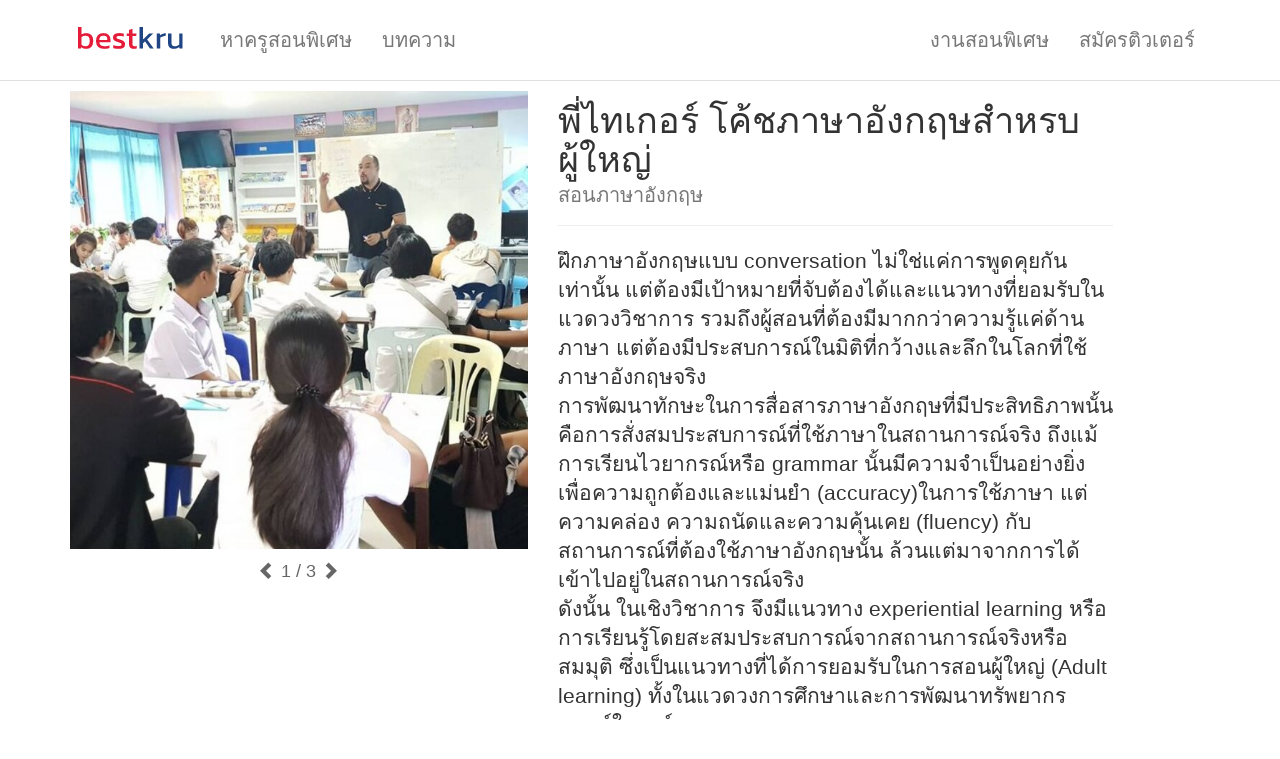

--- FILE ---
content_type: text/html;charset=UTF-8
request_url: https://bestkru.com/100697
body_size: 14608
content:




<!DOCTYPE html>
<html lang="th">
    <head>
        <meta charset="utf-8"/>
        <meta name="viewport" content="width=device-width,initial-scale=1"/>
        <link rel="stylesheet" href="/css-40/min/www.css"/>
        <link rel="preload" href="/css-40/fonts/glyphicons-halflings-regular.woff2" as="font" type="font/woff2" crossorigin/>
        <link rel="preload" href="/js-40/min/www_th_TH.js" as="script"/>
        <script src="/js-40/min/www_th_TH.js" defer></script>
        <link rel="canonical" href="https://bestkru.com/100697"/><meta property="og:url" content="https://bestkru.com/100697"/><meta property="og:title" content="พี่ไทเกอร์ โค้ชภาษาอังกฤษสำหรบผู้ใหญ่"/><meta property="og:type" content="profile"/><meta property="og:image" content="https://bestkru-thumbs.s3-ap-southeast-1.amazonaws.com/143869"/><link rel="preload" href="https://bestkru-thumbs.s3-ap-southeast-1.amazonaws.com/143869" as="image"/><link rel="preload" href="https://bestkru-thumbs.s3-ap-southeast-1.amazonaws.com/143871" as="image"/><meta name="twitter:site" content="@thebestkru"/>
        <title>พี่ไทเกอร์ โค้ชภาษาอังกฤษสำหรบผู้ใหญ่ สอนภาษาอังกฤษ</title>
        <link rel="icon" sizes="16x16" href="/images/bestkru/favicon-16.png"/>
        <link rel="icon" sizes="32x32" href="/images/bestkru/favicon-32.png"/>
        <meta property="fb:app_id" content="1590524024563251"/>
        <meta property="og:site_name" content="BestKru"/>
        <meta property="og:title" content="พี่ไทเกอร์ โค้ชภาษาอังกฤษสำหรบผู้ใหญ่ สอนภาษาอังกฤษ"/>
        <meta name="twitter:title" content="พี่ไทเกอร์ โค้ชภาษาอังกฤษสำหรบผู้ใหญ่ สอนภาษาอังกฤษ"/>
        <link rel="preload" href="https://www.googletagmanager.com/gtag/js?id=UA-385578-8" as="script" fetchpriority="low"/>
        <meta name="format-detection" content="telephone=no"/>
        <script>
            var gtagid = 'UA-385578-8';
            var customer_hash = 'tGBLlxRUZzRgVAIW';
var company_id = 100697;
</script>
    </head>
    <body>



<nav class="navbar navbar-default">
    <div class="container">
        <div class="navbar-header">
            <button type="button" class="navbar-toggle" data-toggle="collapse" data-target=".navbar-collapse">
                <span class="icon-bar"></span>
                <span class="icon-bar"></span>
                <span class="icon-bar"></span>
            </button>
            <a class="navbar-brand" href="/"><img src="/images/bestkru/logo-horizontal.svg" width="120" height="40" style="margin-top: -11px;" alt="BestKru: หาติวเตอร์ ครูสอนพิเศษ เรียนตัวต่อตัว เรียนพิเศษออนไลน์"/></a>
        </div>
        <div class="collapse navbar-collapse">
            <ul class="nav navbar-nav">
                <li><a href="/">หาครูสอนพิเศษ</a></li>
                    
                    <li><a href="/blog/">บทความ</a></li>
                    
            </ul>
            <ul class="nav navbar-nav navbar-right">
                
                    
                    <li><a href="/%E0%B8%87%E0%B8%B2%E0%B8%99%E0%B8%AA%E0%B8%AD%E0%B8%99%E0%B8%9E%E0%B8%B4%E0%B9%80%E0%B8%A8%E0%B8%A9/">งานสอนพิเศษ</a></li>
                    
                <li><a href="/สมัครติวเตอร์/">สมัครติวเตอร์</a></li>
            </ul>
        </div>
    </div>
</nav>
<div class="container">
  <div class="row">
    <main itemscope itemtype="http://schema.org/Organization">
<script>
var profileGalleryCurrent=1;
var profileGalleryMax=3;
</script>
    <div class="col-md-5">
<div id="profile-gallery"><a href="#" onclick="event.preventDefault(); return false"><img src="https://bestkru-thumbs.s3-ap-southeast-1.amazonaws.com/143869"/></a><a href="#" onclick="event.preventDefault(); return false"><img src="https://bestkru-thumbs.s3-ap-southeast-1.amazonaws.com/143871" loading="lazy"/></a><a href="#" onclick="event.preventDefault(); return false"><img src="https://bestkru-thumbs.s3-ap-southeast-1.amazonaws.com/143870" loading="lazy"/></a></div>
<div id="profile-gallery-controls">
  <a href="#" onclick="event.preventDefault(); profileGalleryScroll(-1);"><span class="glyphicon glyphicon-chevron-left"></span></a>
  <span id="profile-gallery-current">1</span> / 3
  <a href="#" onclick="event.preventDefault(); profileGalleryScroll(1);"><span class="glyphicon glyphicon-chevron-right"></span></a>
</div>
</div>
    <div class="col-md-7 col-lg-6">
      <div class="page-header">
        <h1 itemprop="name" style="margin-bottom: 5px">พี่ไทเกอร์ โค้ชภาษาอังกฤษสำหรบผู้ใหญ่ <span class="title-suffix">สอนภาษาอังกฤษ</span></h1>
      </div>
      <div id="profile-descr" class="lead" itemprop="description"><p>ฝึกภาษาอังกฤษแบบ conversation ไม่ใช่แค่การพูดคุยกันเท่านั้น แต่ต้องมีเป้าหมายที่จับต้องได้และแนวทางที่ยอมรับในแวดวงวิชาการ รวมถึงผู้สอนที่ต้องมีมากกว่าความรู้แค่ด้านภาษา แต่ต้องมีประสบการณ์ในมิติที่กว้างและลึกในโลกที่ใช้ภาษาอังกฤษจริง<br/>การพัฒนาทักษะในการสื่อสารภาษาอังกฤษที่มีประสิทธิภาพนั้น คือการสั่งสมประสบการณ์ที่ใช้ภาษาในสถานการณ์จริง ถึงแม้การเรียนไวยากรณ์หรือ grammar นั้นมีความจำเป็นอย่างยิ่งเพื่อความถูกต้องและแม่นยำ (accuracy)ในการใช้ภาษา แต่ความคล่อง ความถนัดและความคุ้นเคย (fluency) กับสถานการณ์ที่ต้องใช้ภาษาอังกฤษนั้น ล้วนแต่มาจากการได้เข้าไปอยู่ในสถานการณ์จริง<br/>ดังนั้น ในเชิงวิชาการ จึงมีแนวทาง experiential learning หรือการเรียนรู้โดยสะสมประสบการณ์จากสถานการณ์จริงหรือสมมุติ ซึ่งเป็นแนวทางที่ได้การยอมรับในการสอนผู้ใหญ่ (Adult learning) ทั้งในแวดวงการศึกษาและการพัฒนาทรัพยากรมนุษย์ในองค์กร<br/>อาชีพหลักโดยตรงของผม คือการจัดการเรียนรู้และพัฒนา จัดอบรมทั้งในรูปแบบ online และ onsite ให้กับบุคลากรทั่งคนไทยและต่างชาติในองค์กรขนาดใหญ่ ที่มีกิจการในระดับภูมิภาคเอเชีย รวมถึงประสบการณ์การทำงานในระดับ manager ให้กับบริษัทแบรนด์ดังระดับโลก และได้ใช้ชีวิตในต่างประเทศมามากว่า 30 ปี ดังนั้นในการทำงานและการจัดอบรมของผม หลักๆ จึงต้องใช้ภาษาอังกฤษ ผมยังมีความรู้ในการสอนภาษาอังกฤษให้กับผู้เรียนที่ใช้ภาษาอังกฤษเป็นภาษาต่างชาติซึ่งสอดคล้องกับวิธีการเรียนภาษาอังกฤษของคนไทย และได้ประกาศนียบัตร TESOL จากสถาบันภาษาของมหาวิทยาลัยระดับต้น ๆ ในประเทศ<br/>ส่วนตัวผมมีความชอบและหลงใหลในการใช้ภาษาอังกฤษ เพราะผมใช้ชีวิตที่ต้องใช้ภาษาอังกฤษมาโดยตลอดต้องสัมผัสกับวัฒนธรรมทื่หลากหลายมาตลอดชีวิต ทั้งเพื่อนฝูง เพื่อนร่วมงานหรือแม้แต่ภรรยา ล้วนเป็นชาวต่างชาติที่ต้องใช้ภาษาอังกฤษ จึงทำให้ผมชอบมองถึงปัญหาและวิธีแก้ไขเพื่อเสริมประสิทธิภาพในการใช้ภาษาอังกฤษอย่างต่อเนื่อง<br/>นอกจากนั้น ผมเชื่อในการเรียนรู้อย่างไม่มีที่สิ้นสุด จึงเสริมความรู้เพื่อต่อยอดในสิ่งที่ผมชอบในระดับ ป.โท ด้านภาษาศาสตร์ประยุกต์ (Applied Linguistics) ที่ปัจจุบันผมกำลังศึกษาและกำลังอยู่ในขั้นตอนสุดท้ายคือการทำวิทยานิพนธ์เพื่อจบการศึกษา<br/>แนวทางพัฒนาทักษะภาษาอังกฤษเพื่อการสื่อสารในเชิงสังคมหรือการทำงานของผมคือ experiential learning หรือการฝึกภาษาเชิงรุกโดยการสั่งสมประสบการณ์ ไม่ว่าปัญหาหรืออุปสรรคในสถานการณ์ภาษาของคุณจะเป็น การแนะนำตัวเอง การพูดคุยและวางตัวให้เป็นที่น่าสนใจ การเสนองาน (presentation) การเจรจา (negotiation) เทคนิคการขายเชิงรุก (active selling technique) การเจรจาในกรณีขัดแย้ง (conflict management) หรืออื่น ๆ เราสามารถสร้างสถานการณ์สมมุติแบบ role playing / simulation เพื่อจำลองปัญหาและอุปสรรค แล้ววางแนวทางพัฒนาและแก้ไขเพื่อให้เกิดความคุ้นเคยและมั่นใจและไม่ประหม่าเมื่อต้องเจอกับสถานการณ์จริง และที่สำคัญมีเป้าหมายที่ประเมินและจับต้องได้ รวมถึงการได้รับแนวทางเพื่อเรียนรู้และพัฒนาทักษะด้วยตนเอง (self-learning)ต่อไปในอนาคต</p><p>เราเรียนเพื่อสอบผ่านมาเยอะแล้ว ถึงเวลาที่เราต้องทันโลกด้วยการเพิ่มทักษะภาษาอังกฤษในสถานกรณ์จริงได้แล้วครับ</p></div>
<meta itemprop="priceRange" content="300 บาท/ชม"/>
<section>
<h2 class="h3">ราคาค่าเรียน</h2>
<div class="list-group">
<div class="list-group-item" itemscope itemtype="https://schema.org/Offer">
<h3 class="h4 list-group-item-heading"><span itemprop="name">ปรับพื้นฐานแกรมม่าที่จำเป็นเพื่อการสื่อสารในการทำงาน</span><span class="label label-default pull-right" itemprop="price">300 บาท ต่อชั่วโมง</span></h3>
    <p class="list-group-item-text" itemprop="description"> สรุปและปรับความเข้าใจในแกรมม่าเพื่อสามารถสร้างประโยคได้อย่างถูกต้องอย่างมั่นใจและสามารถสื่อสารได้อย่างเป็นธรรมชาติ</p>
</div>
<div class="list-group-item" itemscope itemtype="https://schema.org/Offer">
<h3 class="h4 list-group-item-heading"><span itemprop="name">Elevator pitch ฝึกการนำเสนอได้รวบรัด ชัดเจน อย่างมีประสิทธิภาพ</span><span class="label label-default pull-right" itemprop="price">350 บาท ต่อชั่วโมง</span></h3>
    <p class="list-group-item-text" itemprop="description">ฝึกการนำเสนอ แนะนำ ขายไอเดีย ได้อย่างรวบรัด รวดเร็ว ชัดเจน มีประสิทธิภาพไม่ยืดเยื้อและตรงต่อประเด็น เพื่อสามารถแนะนำตัวเอง สินค้าหรือความคิดเห็นและจุดยืน ฝึกการตอบโต้ ตกลงหรือปฏิเสธและแลกเปลี่ยนความคิดเห็นในเชิงบวก </p>
</div>
<div class="list-group-item" itemscope itemtype="https://schema.org/Offer">
<h3 class="h4 list-group-item-heading"><span itemprop="name">เขียน resume เองได้อย่างมีประสิทธิภาพและผ่านการคัดกรองของ AI</span><span class="label label-default pull-right" itemprop="price">350 บาท ต่อชั่วโมง</span></h3>
    <p class="list-group-item-text" itemprop="description">สอน ตรวจสอบและปรับปรุงการเขียน resume การเลือก format - การปรับแต่งภาษาให้ดูเป็นมืออาชีพ- การเน้น keywords เพื่อให้ตรงกับ Job Posting และเพิ่มโอกาสในการผ่านการคัดกรองของ AI - ทบทวนเนื้อหาและประสบการณ์ใน resume เพื่อสามารถสนับสนุนโปรไฟล์ในการสัมภาษณ์</p>
</div>
</div>
</section>
<div id="contact" class="text-center bg-success" style="margin: 20px 0; padding: 30px 0">
  <button id="messageButton" type="button" onclick="try { gtag('event','contact_click'); } catch (e) {} showContactInformationFunnel()" class="btn btn-success btn-lg" style="margin: 0 5px 10px 5px">วิธีติดต่อคุณครู</button>
</div>
<div style="line-height: 2.2; margin-bottom: 2rem; overflow: hidden">
<span class="label label-default" style="font-size: 100%; margin-right: 5px"><span class="glyphicon glyphicon-globe"></span> สอนออนไลน์</span>
<span class="label label-default" style="font-size: 100%; margin-right: 5px"><span class="glyphicon glyphicon-map-marker"></span> จตุจักร</span>
<span class="label label-default" style="font-size: 100%; margin-right: 5px"><span class="glyphicon glyphicon-map-marker"></span> บางนา</span>
<span class="label label-default" style="font-size: 100%; margin-right: 5px"><span class="glyphicon glyphicon-map-marker"></span> บางพลี</span>
</div>
<div style="margin-bottom: 10px">
<h4 style="margin-bottom: 5px">หมวดหมู่อื่นๆที่แสดง:</h4>
<ul style="list-style-type: none; margin: 0; padding: 0">
<li><span class="glyphicon glyphicon-briefcase"></span> <a href="/%E0%B8%A0%E0%B8%B2%E0%B8%A9%E0%B8%B2%E0%B8%AD%E0%B8%B1%E0%B8%87%E0%B8%81%E0%B8%A4%E0%B8%A9/">ติวเตอร์ภาษาอังกฤษ ตัวต่อตัว</a></li>
<li><span class="glyphicon glyphicon-briefcase"></span> <a href="/%E0%B8%A0%E0%B8%B2%E0%B8%A9%E0%B8%B2%E0%B8%AD%E0%B8%B1%E0%B8%87%E0%B8%81%E0%B8%A4%E0%B8%A9/%E0%B8%84%E0%B8%A3%E0%B8%B9%E0%B8%95%E0%B9%88%E0%B8%B2%E0%B8%87%E0%B8%8A%E0%B8%B2%E0%B8%95%E0%B8%B4/">เรียนภาษาอังกฤษ ตัวต่อตัว ต่างชาติ</a></li>
<li><span class="glyphicon glyphicon-briefcase"></span> <a href="/%E0%B8%A0%E0%B8%B2%E0%B8%A9%E0%B8%B2%E0%B8%AD%E0%B8%B1%E0%B8%87%E0%B8%81%E0%B8%A4%E0%B8%A9/%E0%B8%9C%E0%B8%B9%E0%B9%89%E0%B9%83%E0%B8%AB%E0%B8%8D%E0%B9%88/">เรียนภาษาอังกฤษสำหรับผู้ใหญ่</a></li>
<li><span class="glyphicon glyphicon-briefcase"></span> <a href="/%E0%B8%A0%E0%B8%B2%E0%B8%A9%E0%B8%B2%E0%B8%AD%E0%B8%B1%E0%B8%87%E0%B8%81%E0%B8%A4%E0%B8%A9/%E0%B8%9E%E0%B8%B9%E0%B8%94/">ที่เรียนพูดภาษาอังกฤษ</a></li>
<li><span class="glyphicon glyphicon-briefcase"></span> <a href="/%E0%B8%A0%E0%B8%B2%E0%B8%A9%E0%B8%B2%E0%B8%AD%E0%B8%B1%E0%B8%87%E0%B8%81%E0%B8%A4%E0%B8%A9/%E0%B9%81%E0%B8%81%E0%B8%A3%E0%B8%A1%E0%B8%A1%E0%B9%88%E0%B8%B2/">เรียน grammar</a></li>
</ul></div>
<h2 id="reviews" class="page-header" style="margin-top: 30px">รีวิว</h2>
<div style="margin-bottom: 20px"><button type="button" onclick="openReviewDialog()" class="btn btn-success">เขียนรีวิว</button></div>
<p class="text-muted">ยังไม่มีรีวิว</p>
    </div>
    </main>
  </div>
<nav style="margin-top: 3rem">
<div style="display: flex; justify-content: space-between; align-items: end; margin-bottom: 2rem">
<h2 style="margin: 0">ดูครูสอนภาษาอังกฤษอื่นๆ</h2>
<div class="btn-group">
<button id="related-back" onclick="profileRelatedScroll(-4, 4)" type="button" disabled class="btn btn-default btn-sm"><span class="glyphicon glyphicon-chevron-left"></span></button>
<button id="related-forward" onclick="profileRelatedScroll(4, 4)" type="button" class="btn btn-default btn-sm"><span class="glyphicon glyphicon-chevron-right"></span></button>
</div>
</div>
<div id="related-container" class="row">
<div class="col-xs-6 col-sm-3"><div class="thumbnail" style="position: relative">
<img src="https://bestkru-thumbs.s3-ap-southeast-1.amazonaws.com/52827" style="width: 100%; aspect-ratio: 4/3; object-fit: contain; background: #F0F0F0" loading="lazy"/>
<div class="caption">
<h3 class="h4" style="overflow: hidden; white-space: nowrap; text-overflow: ellipsis"><a href="/4845" class="stretched-link">Pacharasiri Chuangkeavisedd (Prang)</a></h3>
</div>
</div></div>
<div class="col-xs-6 col-sm-3"><div class="thumbnail" style="position: relative">
<img src="https://bestkru-thumbs.s3-ap-southeast-1.amazonaws.com/53479" style="width: 100%; aspect-ratio: 4/3; object-fit: contain; background: #F0F0F0" loading="lazy"/>
<div class="caption">
<h3 class="h4" style="overflow: hidden; white-space: nowrap; text-overflow: ellipsis"><a href="/6591" class="stretched-link">Phunyanuch Thamromdee</a></h3>
</div>
</div></div>
<div class="clearfix visible-xs-block"></div>
<div class="col-xs-6 col-sm-3"><div class="thumbnail" style="position: relative">
<div style="width: 100%; aspect-ratio: 4/3; background-color: #EEE; background-image: url(/images/profile-photo/large/no-photo.png); background-size: contain; background-position: center; background-repeat: no-repeat"></div>
<div class="caption">
<h3 class="h4" style="overflow: hidden; white-space: nowrap; text-overflow: ellipsis"><a href="/14902" class="stretched-link">ครูพี่อร</a></h3>
</div>
</div></div>
<div class="col-xs-6 col-sm-3"><div class="thumbnail" style="position: relative">
<img src="https://bestkru-thumbs.s3-ap-southeast-1.amazonaws.com/57881" style="width: 100%; aspect-ratio: 4/3; object-fit: contain; background: #F0F0F0" loading="lazy"/>
<div class="caption">
<h3 class="h4" style="overflow: hidden; white-space: nowrap; text-overflow: ellipsis"><a href="/18359" class="stretched-link">กานต์สิรี เผ่านาคธรรมรัตน์</a></h3>
<div><span class="profile-stars"><span class="glyphicon glyphicon-star"></span><span class="glyphicon glyphicon-star"></span><span class="glyphicon glyphicon-star"></span><span class="glyphicon glyphicon-star"></span><span class="glyphicon glyphicon-star"></span></span><span class="text-muted">1 รีวิว</span></div>
</div>
</div></div>
<div class="clearfix visible-xs-block"></div>
<div class="col-xs-6 col-sm-3 hidden"><div class="thumbnail" style="position: relative">
<img src="https://bestkru-thumbs.s3-ap-southeast-1.amazonaws.com/59055" style="width: 100%; aspect-ratio: 4/3; object-fit: contain; background: #F0F0F0" loading="lazy"/>
<div class="caption">
<h3 class="h4" style="overflow: hidden; white-space: nowrap; text-overflow: ellipsis"><a href="/21792" class="stretched-link">จารุวรรณ ฉันวิจิตร</a></h3>
</div>
</div></div>
<div class="col-xs-6 col-sm-3 hidden"><div class="thumbnail" style="position: relative">
<img src="https://bestkru-thumbs.s3-ap-southeast-1.amazonaws.com/63840" style="width: 100%; aspect-ratio: 4/3; object-fit: contain; background: #F0F0F0" loading="lazy"/>
<div class="caption">
<h3 class="h4" style="overflow: hidden; white-space: nowrap; text-overflow: ellipsis"><a href="/33268" class="stretched-link">นาย ชินวัตร บัณฑิตชุติกุล</a></h3>
</div>
</div></div>
<div class="clearfix visible-xs-block"></div>
<div class="col-xs-6 col-sm-3 hidden"><div class="thumbnail" style="position: relative">
<img src="https://bestkru-thumbs.s3-ap-southeast-1.amazonaws.com/69794" style="width: 100%; aspect-ratio: 4/3; object-fit: contain; background: #F0F0F0" loading="lazy"/>
<div class="caption">
<h3 class="h4" style="overflow: hidden; white-space: nowrap; text-overflow: ellipsis"><a href="/45686" class="stretched-link">ฐาปนี เพ็งฉุย</a></h3>
</div>
</div></div>
<div class="col-xs-6 col-sm-3 hidden"><div class="thumbnail" style="position: relative">
<img src="https://bestkru-thumbs.s3-ap-southeast-1.amazonaws.com/72537" style="width: 100%; aspect-ratio: 4/3; object-fit: contain; background: #F0F0F0" loading="lazy"/>
<div class="caption">
<h3 class="h4" style="overflow: hidden; white-space: nowrap; text-overflow: ellipsis"><a href="/51218" class="stretched-link">อี้เหวิน</a></h3>
</div>
</div></div>
<div class="clearfix visible-xs-block"></div>
<div class="col-xs-6 col-sm-3 hidden"><div class="thumbnail" style="position: relative">
<img src="https://bestkru-thumbs.s3-ap-southeast-1.amazonaws.com/74176" style="width: 100%; aspect-ratio: 4/3; object-fit: contain; background: #F0F0F0" loading="lazy"/>
<div class="caption">
<h3 class="h4" style="overflow: hidden; white-space: nowrap; text-overflow: ellipsis"><a href="/54537" class="stretched-link">นลินี ศฤงคารชยธวัช</a></h3>
</div>
</div></div>
<div class="col-xs-6 col-sm-3 hidden"><div class="thumbnail" style="position: relative">
<img src="https://bestkru-thumbs.s3-ap-southeast-1.amazonaws.com/74293" style="width: 100%; aspect-ratio: 4/3; object-fit: contain; background: #F0F0F0" loading="lazy"/>
<div class="caption">
<h3 class="h4" style="overflow: hidden; white-space: nowrap; text-overflow: ellipsis"><a href="/54790" class="stretched-link">Thitikan Jirakittisonthon</a></h3>
</div>
</div></div>
<div class="clearfix visible-xs-block"></div>
<div class="col-xs-6 col-sm-3 hidden"><div class="thumbnail" style="position: relative">
<img src="https://bestkru-thumbs.s3-ap-southeast-1.amazonaws.com/75776" style="width: 100%; aspect-ratio: 4/3; object-fit: contain; background: #F0F0F0" loading="lazy"/>
<div class="caption">
<h3 class="h4" style="overflow: hidden; white-space: nowrap; text-overflow: ellipsis"><a href="/57788" class="stretched-link">Kru P&apos;Nut</a></h3>
</div>
</div></div>
<div class="col-xs-6 col-sm-3 hidden"><div class="thumbnail" style="position: relative">
<div style="width: 100%; aspect-ratio: 4/3; background-color: #EEE; background-image: url(/images/profile-photo/large/no-photo.png); background-size: contain; background-position: center; background-repeat: no-repeat"></div>
<div class="caption">
<h3 class="h4" style="overflow: hidden; white-space: nowrap; text-overflow: ellipsis"><a href="/60559" class="stretched-link">ครูพี่หมิว💌</a></h3>
</div>
</div></div>
<div class="clearfix visible-xs-block"></div>
<div class="col-xs-6 col-sm-3 hidden"><div class="thumbnail" style="position: relative">
<img src="https://bestkru-thumbs.s3-ap-southeast-1.amazonaws.com/78173" style="width: 100%; aspect-ratio: 4/3; object-fit: contain; background: #F0F0F0" loading="lazy"/>
<div class="caption">
<h3 class="h4" style="overflow: hidden; white-space: nowrap; text-overflow: ellipsis"><a href="/62829" class="stretched-link">Boom Anuttra</a></h3>
</div>
</div></div>
<div class="col-xs-6 col-sm-3 hidden"><div class="thumbnail" style="position: relative">
<img src="https://bestkru-thumbs.s3-ap-southeast-1.amazonaws.com/78521" style="width: 100%; aspect-ratio: 4/3; object-fit: contain; background: #F0F0F0" loading="lazy"/>
<div class="caption">
<h3 class="h4" style="overflow: hidden; white-space: nowrap; text-overflow: ellipsis"><a href="/63755" class="stretched-link">กานต์ฤทัย  ชีระธรรม</a></h3>
</div>
</div></div>
<div class="clearfix visible-xs-block"></div>
<div class="col-xs-6 col-sm-3 hidden"><div class="thumbnail" style="position: relative">
<img src="https://bestkru-thumbs.s3-ap-southeast-1.amazonaws.com/80249" style="width: 100%; aspect-ratio: 4/3; object-fit: contain; background: #F0F0F0" loading="lazy"/>
<div class="caption">
<h3 class="h4" style="overflow: hidden; white-space: nowrap; text-overflow: ellipsis"><a href="/73828" class="stretched-link">Wanatsawin Suwanmanee</a></h3>
</div>
</div></div>
<div class="col-xs-6 col-sm-3 hidden"><div class="thumbnail" style="position: relative">
<div style="width: 100%; aspect-ratio: 4/3; background-color: #EEE; background-image: url(/images/profile-photo/large/no-photo.png); background-size: contain; background-position: center; background-repeat: no-repeat"></div>
<div class="caption">
<h3 class="h4" style="overflow: hidden; white-space: nowrap; text-overflow: ellipsis"><a href="/78686" class="stretched-link">Noppasorn</a></h3>
</div>
</div></div>
<div class="clearfix visible-xs-block"></div>
<div class="col-xs-6 col-sm-3 hidden"><div class="thumbnail" style="position: relative">
<div style="width: 100%; aspect-ratio: 4/3; background-color: #EEE; background-image: url(/images/profile-photo/large/no-photo.png); background-size: contain; background-position: center; background-repeat: no-repeat"></div>
<div class="caption">
<h3 class="h4" style="overflow: hidden; white-space: nowrap; text-overflow: ellipsis"><a href="/89505" class="stretched-link">อาจารย์เอ ตั่น</a></h3>
</div>
</div></div>
<div class="col-xs-6 col-sm-3 hidden"><div class="thumbnail" style="position: relative">
<img src="https://bestkru-thumbs.s3-ap-southeast-1.amazonaws.com/101590" style="width: 100%; aspect-ratio: 4/3; object-fit: contain; background: #F0F0F0" loading="lazy"/>
<div class="caption">
<h3 class="h4" style="overflow: hidden; white-space: nowrap; text-overflow: ellipsis"><a href="/91676" class="stretched-link">Chakrabongse Vichitrapraphavongse</a></h3>
</div>
</div></div>
<div class="clearfix visible-xs-block"></div>
<div class="col-xs-6 col-sm-3 hidden"><div class="thumbnail" style="position: relative">
<img src="https://bestkru-thumbs.s3-ap-southeast-1.amazonaws.com/194924" style="width: 100%; aspect-ratio: 4/3; object-fit: contain; background: #F0F0F0" loading="lazy"/>
<div class="caption">
<h3 class="h4" style="overflow: hidden; white-space: nowrap; text-overflow: ellipsis"><a href="/113779" class="stretched-link">สวัสดีค่า ชื่อแพลนอายุ 20 ปี</a></h3>
</div>
</div></div>
<div class="col-xs-6 col-sm-3 hidden"><div class="thumbnail" style="position: relative">
<img src="https://bestkru-thumbs.s3-ap-southeast-1.amazonaws.com/203499" style="width: 100%; aspect-ratio: 4/3; object-fit: contain; background: #F0F0F0" loading="lazy"/>
<div class="caption">
<h3 class="h4" style="overflow: hidden; white-space: nowrap; text-overflow: ellipsis"><a href="/116153" class="stretched-link">Jiabtg Reading and Writing</a></h3>
</div>
</div></div>
</div>
</nav>
</div>


<div id="dialogReview" class="modal" tabindex="-1" role="dialog">
    <div class="modal-dialog" role="document">
        <div class="modal-content">
            <form onsubmit="event.preventDefault(); return reviewCompany(100697, $('#reviewScore').val(), $('#reviewText').val());">
                <div class="modal-header">
                    <button type="button" class="close" data-dismiss="modal" aria-label="Close"><span aria-hidden="true">&times;</span></button>
                    <h4 class="modal-title">รีวิว</h4>
                </div>
                <div class="modal-body">
                    <div class="form-group">
                        <label for="reviewScore" class="control-label">คะแนน</label>
                        <select id="reviewScore" class="form-control" onchange="reviewScoreChanged()">
                            <option value="5">5 ⭐⭐⭐⭐⭐</option>
                            <option value="4">4 ⭐⭐⭐⭐</option>
                            <option value="3">3 ⭐⭐⭐</option>
                            <option value="2">2 ⭐⭐</option>
                            <option value="1">1 ⭐</option>
                        </select>
                    </div>
                    <div id="reviewNegativeWarning" class="alert alert-warning" style="margin-bottom: 15px; display: none">เราขอให้ผู้เขียนรีวิวที่ให้คะแนนน้อยระบุปัญหาหรือสิ่งที่ไม่น่าพึงพอใจที่เกิดขึ้นเพื่อที่เราจะได้แชร์ข้อมูลนี้กับลูกค้าท่านอื่น</div>
                    <div class="form-group">
                        <label for="reviewText" class="control-label">เขียนรีวิว</label>
                        <textarea id="reviewText" rows="5" class="form-control"></textarea>
                    </div>
                </div>
                <div class="modal-footer">
                    <button type="submit" class="btn btn-primary">โพสต์รีวิว</button>
                </div>
            </form>
        </div>
    </div>
</div>

<script>
    function openReviewDialog() {
        if (!window.customer_id) {
            dmVerifyPhone(openReviewDialog);
            return;
        }

        reviewScoreChanged();
        $('#dialogReview').modal('show');
    }

    function reviewScoreChanged() {
        if ($('#reviewScore').val() < 4) {
            $('#reviewNegativeWarning').show();
            $('#reviewText').prop('required', true).prop('minLength', '10');
        } else {
            $('#reviewNegativeWarning').hide();
            $('#reviewText').removeAttr('required minlength');
        }
    }

    function reviewCompany(company_id, score, text) {
        $.ajax({
            method: "POST",
            url: "/api/reviews/post",
            data: {
                "customer_hash": customer_hash,
                "company_id": company_id,
                "score": score,
                "txt": text
            },
            dataType: "json",
            cache: false,
            success: function () {
                window.location.hash = "#reviews";
                window.location.reload();
            },
            error: function (xhr) {
                alert('ขออภัย');
            }
        });
    }
</script>



<div id="dialogContactInfo" class="modal" tabindex="-1" role="dialog">
    <div class="modal-dialog" role="document">
        <div class="modal-content">
            <div class="modal-header">
                <button type="button" class="close" data-dismiss="modal" aria-label="Close"><span aria-hidden="true">&times;</span></button>
                <h4 class="modal-title">ติดต่อครูสอนพิเศษ</h4>
            </div>
            <div class="modal-body">
                <p id="contactsintro" class="bg-warning" style="padding: 5px 10px; margin-bottom: 15px; text-align: center">ข้อมูลการติดต่อของคุณถูกส่งให้คุณครูแล้ว โปรดรอการติดต่อกลับจากคุณครู</p>
                <table class="table" style="margin-bottom: 10px"><tbody><tr><td class="text-center"><span class="glyphicon glyphicon-refresh fa-spin" style="margin-right: 3px"></span> กำลังดาวน์โหลด</td></tr></tbody></table>
            </div>
            </form>
        </div>
    </div>
</div>




<script>
    const contact_type = {
        "email": "อีเมล",
        "phone": "เบอร์โทรศัพท์",
        "website": "เว็บไซต์",
        "address": "ที่อยู่บริษัท",
        "facebook": "Facebook",
        "instagram": "Instagram",
        "kakaotalk": "KakaoTalk",
        "line": "LINE",
        "skype": "Skype",
        "wechat": "WeChat",
        "whatsapp": "WhatsApp",
        "youtube": "YouTube"
    };
</script>

<script>
    function showContactInformation(company_id) {
        $.ajax({
            method: "GET",
            url: "/api/company/contacts",
            data: {
                "customer_hash": customer_hash,
                "company_id": company_id,
                "search_hash": window.search_hash || '',
                "service_id": window.service_id || 0,
                "forceonline": window.forceonline || 0
            },
            dataType: "json",
            cache: false,
            success: function (data) {
                var table = $('#dialogContactInfo table');
                table.empty();
                if (data.contacts) {
                    for (var cc of data.contacts) {
                        table.append("<tr><td width=\"33%\" align=\"right\">" + contact_type[cc.contact_type] + "</td><td style=\"word-break: break-all\">" + formatContact(cc) + "</td></tr>");
                    }
                }
                if (data.intro) {
                    document.getElementById('contactsintro').textContent = data.intro;
                }
                if (data.value && data.value > 0) {
                    try {
                        gtag("event", "start_chat");
                    } catch (e) {
                    }
                }
            },
            error: function (xhr) {
                alert('ขออภัย');
            }
        });

        $('#dialogContactInfo').modal('show');
    }

    function showContactInformationFunnel() {
        if (!window.customer_id) {
            dmVerifyPhone(showContactInformationFunnel);
        } else if (!window.customer_name) {
            customerProfileModal(showContactInformationFunnel);
        } else if (!window.search_hash && !window.service_id) {
            profileServiceChooseModal(showContactInformationFunnel);
        } else if (window.forceonline_ask && !window.forceonline) {
            profileForceOnlineModal(showContactInformationFunnel);
        } else {
            showContactInformation(100697);
        }
    }

    function formatContact(cc) {
        if (cc.contact.startsWith('http://') || cc.contact.startsWith('https://')) {
            return createLink(cc.contact, cc.contact);
        } else if (cc.contact.match(/^[a-zA-Z0-9\.\-]+@[a-zA-Z0-9\.\-]+$/)) {
            return createLink('mailto:' + cc.contact, cc.contact);
        } else if (cc.contact_type === 'phone') {
            return createLink('tel:' + cc.contact.replaceAll(' ', ''), cc.contact);
        } else if (cc.contact_type === 'facebook') {
            return createLink('https://www.facebook.com/search/top?q=' + encodeURIComponent(cc.contact), cc.contact);
        } else if (cc.contact_type === 'instagram' && cc.contact.match(/^[a-zA-Z0-9]+$/)) {
            return createLink('https://www.instagram.com/' + cc.contact + '/', cc.contact);
        } else if (cc.contact_type === 'line' && cc.contact.match(/^@[a-z0-9]+$/)) {
            return createLink('https://line.me/R/ti/p/' + cc.contact, cc.contact);
        } else if (cc.contact_type === 'whatsapp' && cc.contact.match(/^[0-9]+$/)) {
            return createLink('https://api.whatsapp.com/send/?phone=' + cc.contact, cc.contact);
        } else if (cc.contact_type === 'address') {
            return createLink('https://www.google.com/maps/search/' + encodeURIComponent(cc.contact) + '/', cc.contact);
        } else {
            return cc.contact + '<button type="button" onclick="copyContentToClipboard(this.parentElement)" class="btn btn-primary btn-xs" style="margin-left: 0.5rem"><span class="glyphicon glyphicon-copy" style="margin-right: 0.5rem"></span>คัดลอก</button>';
        }
    }

    function createLink(href, anchor) {
        var a = document.createElement('a');
        a.href = href;
        a.textContent = anchor;
        a.target = '_blank';
        return a.outerHTML;
    }
</script>


<div class="modal fade" id="dialogVerifyPhone" tabindex="-1" role="dialog">
    <div class="modal-dialog" role="document">
        <div class="modal-content">
            <form onsubmit="event.preventDefault(); return dmVerifyPhoneSendCode();">
                <div class="modal-header">
                    <button type="button" class="close" data-dismiss="modal" aria-label="ปิด"><span aria-hidden="true">&times;</span></button>
                    <h4 class="modal-title">ยืนยันเบอร์โทร</h4>
                </div>
                <div class="modal-body">
                    <p id="dmvpMessage">โปรดยืนยันเบอร์โทรของคุณเพื่อดำเนินการต่อ</p>
                    <div class="form-group">
                        <label class="control-label" id="contact-type-name">เบอร์โทรของคุณ</label>
                        <input type="tel" id="dmvpNumber" class="form-control" required="required" maxlength="12" autocomplete="tel-national" pattern="0[0-9]{8,9}" placeholder="กดที่นี่เพื่อพิมพ์"/>
                        <p class="help-block">ตัวอย่าง 0987654321</p>
                    </div>
                    <div class="form-group" style="margin-bottom: 0">
                        <div class="radio"><label><input type="radio" name="dmvpMethod" value="sms" checked="checked"/> ส่งรหัสให้ฉันทางข้อความ</label></div>
                        <div class="radio" style="margin-bottom: 5px"><label><input type="radio" name="dmvpMethod" value="call"/> โทรหาฉันและบอกรหัสแก่ฉัน</label></div>
                    </div>
                </div>
                <div class="modal-footer">
                    <button type="submit" class="btn btn-primary btn-lg">ดำเนินการต่อ <span class="glyphicon glyphicon-chevron-right"></span></button>
                </div>
            </form>
        </div>
    </div>
</div>

<div class="modal fade" id="dialogVerifyPhoneCode" tabindex="-1" role="dialog">
    <div class="modal-dialog" role="document">
        <div class="modal-content">
            <form onsubmit="event.preventDefault(); return dmVerifyPhoneCheckCode();">
                <div class="modal-header">
                    <button type="button" class="close" data-dismiss="modal" aria-label="ปิด"><span aria-hidden="true">&times;</span></button>
                    <h4 class="modal-title">ยืนยันเบอร์โทร</h4>
                </div>
                <div class="modal-body">
                    <p>โปรดพิมพ์รหัสยืนยันที่ได้รับด้านล่าง</p>
                    <div class="form-group">
                        <label class="control-label" id="contact-type-name">รหัสยืนยัน</label>
                        <input type="number" id="dmvpCode" class="form-control" required="required" minlength="4" maxlength="4" min="1000" max="9999" autocomplete="off" pattern="[0-9]{4}" placeholder="กดที่นี่เพื่อพิมพ์" style="width: 6em"/>
                    </div>
                    <p id="canresend">หากคุณไม่ได้รับรหัสยืนยันภายใน <span id="resend-timer">30</span> วินาที เราสามารถส่งให้คุณได้อีกครั้ง</p>
                    <p id="resendbutton"><button type="button" class="btn btn-default" onclick="dmVerifyPhoneReSendCode(this)">ส่งรหัสยืนยันอีกครั้ง</button></p>
                    <div id="resent">
                        <p><span class="glyphicon glyphicon-ok text-success" style="margin-right: 4px"></span> เราส่งรหัสยืนยันให้คุณอีกครั้งเรียบร้อยแล้ว โปรดรอสักครู่</p>
                        <p>หากคุณยังคงไม่ได้รับรหัสยืนยันเมื่อกดขอรับรหัสเป็นครั้งที่สองแล้ว คุณสามารถรับรหัสยืนยันเบอร์โทรผ่านการโทรได้</p>
                    </div>
                </div>
                <div class="modal-footer">
                    <button type="submit" class="btn btn-primary btn-lg">ยืนยันเบอร์โทร <span class="glyphicon glyphicon-chevron-right"></span></button>
                </div>
            </form>
        </div>
    </div>
</div>            

<script>
    var dmvpReturn;
    var dmvpHash;

    function dmVerifyPhone(ret, phone, message, force) {
        try {
            gtag("event", "verify-phone.start");
        } catch (e) {
        }
        dmvpReturn = ret;
        if (message) {
            $('#dmvpMessage').text(message);
        }
        if (force) {
            $('#dialogVerifyPhone').modal({
                show: false,
                backdrop: 'static',
                keyboard: false
            });
            $('#dialogVerifyPhoneCode').modal({
                show: false,
                backdrop: 'static',
                keyboard: false
            });
            $('#dialogVerifyPhone .modal-header .close').hide();
            $('#dialogVerifyPhoneCode .modal-header .close').hide();
        }
        dmVerifyPhoneStart(phone);
    }

    function dmVerifyPhoneStart(phone) {
        $('#dmvpNumber').val(phone ? phone : '');
        $('input[name=dmvpMethod]').prop('checked', false).first().prop('checked', true);
        $('#dialogVerifyPhone button[type=submit]').prop('disabled', false);
        $('#dialogVerifyPhone').modal('show');
    }

    function dmVerifyPhoneSendCode() {
        var phone = $('#dmvpNumber').val();
        var method = $('input[name=dmvpMethod]:checked').val();

        $('#dialogVerifyPhone button[type=submit]').prop('disabled', true);
        $.ajax({
            method: "POST",
            url: "/api/verify_phone/send",
            data: {
                "country_code": 'th',
                "phone": phone,
                "method": method
            },
            dataType: "json",
            cache: false,
            success: function (data) {
                dmvpHash = data.hash;
                $('#dialogVerifyPhone').modal('hide');
                $('#resendbutton').hide();
                $('#resent').hide();
                $('#dialogVerifyPhoneCode button[type=submit]').prop('disabled', false);
                $('#dmvpCode').val('');
                $('#dialogVerifyPhoneCode').modal('show');

                var resendTimer = 20;
                var resendInterval = setInterval(function () {
                    resendTimer--;
                    document.getElementById('resend-timer').textContent = resendTimer;
                    if (resendTimer <= 0) {
                        clearInterval(resendInterval);
                        $('#resendbutton').show(300);
                    }
                }, 1000);
            },
            error: function () {
                try {
                    gtag("event", "verify-phone.error");
                } catch (e) {
                }
                alert('ขออภัย');
            }
        });
    }

    function dmVerifyPhoneReSendCode(button) {
        $(button).prop('disabled', true);
        $.ajax({
            method: "POST",
            url: "/api/verify_phone/resend",
            data: {
                "hash": dmvpHash
            },
            dataType: "json",
            cache: false,
            success: function () {
                $('#resent').show(300);
            },
            error: function () {
                try {
                    gtag("event", "verify-phone.resend.error");
                } catch (e) {
                }
                alert('ขออภัย');
            }
        });
    }

    function dmVerifyPhoneCheckCode() {
        $('#dialogVerifyPhoneCode button[type=submit]').prop('disabled', true);
        $.ajax({
            method: "POST",
            url: "/api/verify_phone/check",
            data: {
                "hash": dmvpHash,
                "code": $('#dmvpCode').val(),
                "customer_hash": 'tGBLlxRUZzRgVAIW'
            },
            dataType: "json",
            cache: false,
            success: function (data) {
                try {
                    gtag("event", "verify-phone.success");
                } catch (e) {
                }
                if (data.customer) {
                    if (data.customer.customer_id > 0) {
                        window.customer_id = data.customer.customer_id;
                    }
                    if (data.customer.name) {
                        window.customer_name = data.customer.name;
                    }
                }
                $('#dialogVerifyPhoneCode').modal('hide');
                if (dmvpReturn) {
                    dmvpReturn(dmvpHash, data);
                }
            },
            error: function () {
                try {
                    gtag("event", "verify-phone.check.error");
                } catch (e) {
                }
                alert('ขออภัย');
                $('#dialogVerifyPhoneCode').modal('hide');
                dmVerifyPhoneStart();
            }
        });
        return false;
    }
</script>




<form id="customerProfileForm" onsubmit="event.preventDefault(); customerProfileUpdate();">
    <input type="hidden" name="customer_hash" value="tGBLlxRUZzRgVAIW"/>
    <div id="customerProfileModal" class="modal fade" tabindex="-1" role="dialog">
        <div class="modal-dialog modal-sm" role="document">
            <div class="modal-content">
                <div class="modal-header">
                    <button type="button" class="close" data-dismiss="modal" aria-label="Close"><span aria-hidden="true">&times;</span></button>
                    <h4 class="modal-title">โปรไฟล์นักเรียน</h4>
                </div>
                <div class="modal-body">
                    <p>โปรดกรอกแบบฟอร์มด้านล่างนี้ก่อนดูข้อมูลการติดต่อของคุณครู</p>
                    <div class="form-group">
                        <label for="inpName">ชื่อของคุณ</label>
                        <input type="text" class="form-control" id="inpName" name="name" value="" required>
                    </div>
                    <div class="form-group">
                        <label for="inpLine">Line ID ของคุณ (ถ้ามี)</label>
                        <input type="text" class="form-control" id="inpLine" name="line" value="">
                    </div>
                    <!--
                    <div class="form-group">
                        <label for="inpFacebook">Facebook ของคุณ (ถ้ามี)</label>
                        <input type="text" class="form-control" id="inpFacebook" name="facebook" value="">
                    </div>
                    -->
                </div>
                <div class="modal-footer">
                    <button type="submit" class="btn btn-primary btn-lg">ดำเนินการต่อ <span class="glyphicon glyphicon-chevron-right"></span></button>
                </div>
            </div>
        </div>
    </div>
</form>

<script>
    var customerProfileSuccess = null;
    function customerProfileModal(onSuccess) {
        customerProfileSuccess = onSuccess;
        try {
            gtag("event", "customerprofile-dialog.start");
        } catch (e) {
        }
        $('#customerProfileModal').modal('show');
    }

    function customerProfileUpdate() {
        try {
            gtag("event", "customerprofile-dialog.update");
        } catch (e) {
        }
        fetch("/api/customers/update", {
            body: new FormData(document.getElementById('customerProfileForm')),
            method: "post"
        }).then(async (response) => {
            if (response.ok) {
                $('#customerProfileModal').modal('hide');

                var data = await response.json();
                console.log(data);
                if (data && data.name) {
                    window.customer_name = data.name;
                }

                if (customerProfileSuccess) {
                    customerProfileSuccess();
                }
            } else {
                alert('ขออภัย');
            }
        }).catch((error) => {
            alert('ขออภัย: ' + error);
        });
    }
</script>






<div id="profileServiceChoose" class="modal fade" tabindex="-1" role="dialog">
    <div class="modal-dialog modal-sm" role="document">
        <div class="modal-content">
            <div class="modal-header">
                <button type="button" class="close" data-dismiss="modal" aria-label="Close"><span aria-hidden="true">&times;</span></button>
                <h4 class="modal-title">วิชา</h4>
            </div>
            <div class="modal-body">
                <h5>โปรดเลือกวิชาที่คุณสนใจ</h5>
                <div class="radio input-lg" style="margin-bottom: 0"><label><input type="radio" name="service_id" onclick="profileServiceChoose(1)"/> ภาษาอังกฤษ</label></div>
<div class="radio input-lg" style="margin-bottom: 0"><label><input type="radio" name="service_id" onclick="profileServiceChoose(805)"/> ภาษาอังกฤษกับครูต่างชาติ</label></div>
<div class="radio input-lg" style="margin-bottom: 0"><label><input type="radio" name="service_id" onclick="profileServiceChoose(808)"/> ภาษาอังกฤษสำหรับผู้ใหญ่</label></div>
<div class="radio input-lg" style="margin-bottom: 0"><label><input type="radio" name="service_id" onclick="profileServiceChoose(804)"/> ภาษาอังกฤษเน้นพูด</label></div>
<div class="radio input-lg" style="margin-bottom: 0"><label><input type="radio" name="service_id" onclick="profileServiceChoose(817)"/> แกรมม่าภาษาอังกฤษ</label></div>

            </div>
        </div>
    </div>
</div>

<script>
    var profileServiceChooseSuccess = null;
    function profileServiceChooseModal(onSuccess) {
        profileServiceChooseSuccess = onSuccess;
        Array.from(document.querySelectorAll('#profileServiceChoose input[type=radio]'), input => input.checked = false);
        $('#profileServiceChoose').modal('show');
    }

    function profileServiceChoose(service_id) {
        $('#profileServiceChoose').modal('hide');
        window.service_id = service_id;
        if (profileServiceChooseSuccess) {
            profileServiceChooseSuccess();
        }
    }
</script>




<footer class="container text-muted" style="margin-top: 30px; border-top: 1px solid #EEE; padding-top: 15px;">
    
    <div class="row">
        <div class="col-xs-12 col-sm-6">
            &copy; 2014-2026 BestKru
            <div>
                <a href="/tos" rel="nofollow" class="text-muted">Terms of service</a> &#183;
                <a href="/privacy" rel="nofollow" class="text-muted">Privacy policy</a> &#183;
                <a href="/contact" rel="nofollow" class="text-muted">ติดต่อเรา</a>
            </div>
        </div>
        <div id="footer-social" class="col-xs-12 col-sm-6">
            <a href="https://www.facebook.com/TheBestKru/" rel="nofollow"><span class="i i-facebook" role="img" aria-label="Facebook"></span></a>
            <a href="https://twitter.com/thebestkru" rel="nofollow"><span class="i i-twitter" role="img" aria-label="Twitter"></span></a>
            <a href="https://www.linkedin.com/company/bestkru" rel="nofollow"><span class="i i-linkedin" role="img" aria-label="LinkedIn"></span></a>
        </div>
    </div>
</footer>
<script type="application/ld+json">
[
{
  "@context": "https://schema.org",
  "@type": "BreadcrumbList",
  "itemListElement": [{
    "@type": "ListItem",
    "position": 1,
    "name": "ภาษาอังกฤษ",
    "item": "https://bestkru.com/%E0%B8%A0%E0%B8%B2%E0%B8%A9%E0%B8%B2%E0%B8%AD%E0%B8%B1%E0%B8%87%E0%B8%81%E0%B8%A4%E0%B8%A9/"
  },{
    "@type": "ListItem",
    "position": 2,
    "name": "พี่ไทเกอร์ โค้ชภาษาอังกฤษสำหรบผู้ใหญ่"
  }]
}
,
{
  "@context": "https://schema.org",
  "@type": "BreadcrumbList",
  "itemListElement": [{
    "@type": "ListItem",
    "position": 1,
    "name": "ภาษาอังกฤษกับครูต่างชาติ",
    "item": "https://bestkru.com/%E0%B8%A0%E0%B8%B2%E0%B8%A9%E0%B8%B2%E0%B8%AD%E0%B8%B1%E0%B8%87%E0%B8%81%E0%B8%A4%E0%B8%A9/%E0%B8%84%E0%B8%A3%E0%B8%B9%E0%B8%95%E0%B9%88%E0%B8%B2%E0%B8%87%E0%B8%8A%E0%B8%B2%E0%B8%95%E0%B8%B4/"
  },{
    "@type": "ListItem",
    "position": 2,
    "name": "พี่ไทเกอร์ โค้ชภาษาอังกฤษสำหรบผู้ใหญ่"
  }]
}
,
{
  "@context": "https://schema.org",
  "@type": "BreadcrumbList",
  "itemListElement": [{
    "@type": "ListItem",
    "position": 1,
    "name": "ภาษาอังกฤษสำหรับผู้ใหญ่",
    "item": "https://bestkru.com/%E0%B8%A0%E0%B8%B2%E0%B8%A9%E0%B8%B2%E0%B8%AD%E0%B8%B1%E0%B8%87%E0%B8%81%E0%B8%A4%E0%B8%A9/%E0%B8%9C%E0%B8%B9%E0%B9%89%E0%B9%83%E0%B8%AB%E0%B8%8D%E0%B9%88/"
  },{
    "@type": "ListItem",
    "position": 2,
    "name": "พี่ไทเกอร์ โค้ชภาษาอังกฤษสำหรบผู้ใหญ่"
  }]
}
,
{
  "@context": "https://schema.org",
  "@type": "BreadcrumbList",
  "itemListElement": [{
    "@type": "ListItem",
    "position": 1,
    "name": "ภาษาอังกฤษเน้นพูด",
    "item": "https://bestkru.com/%E0%B8%A0%E0%B8%B2%E0%B8%A9%E0%B8%B2%E0%B8%AD%E0%B8%B1%E0%B8%87%E0%B8%81%E0%B8%A4%E0%B8%A9/%E0%B8%9E%E0%B8%B9%E0%B8%94/"
  },{
    "@type": "ListItem",
    "position": 2,
    "name": "พี่ไทเกอร์ โค้ชภาษาอังกฤษสำหรบผู้ใหญ่"
  }]
}
,
{
  "@context": "https://schema.org",
  "@type": "BreadcrumbList",
  "itemListElement": [{
    "@type": "ListItem",
    "position": 1,
    "name": "แกรมม่าภาษาอังกฤษ",
    "item": "https://bestkru.com/%E0%B8%A0%E0%B8%B2%E0%B8%A9%E0%B8%B2%E0%B8%AD%E0%B8%B1%E0%B8%87%E0%B8%81%E0%B8%A4%E0%B8%A9/%E0%B9%81%E0%B8%81%E0%B8%A3%E0%B8%A1%E0%B8%A1%E0%B9%88%E0%B8%B2/"
  },{
    "@type": "ListItem",
    "position": 2,
    "name": "พี่ไทเกอร์ โค้ชภาษาอังกฤษสำหรบผู้ใหญ่"
  }]
}
]
</script>
</body></html>
